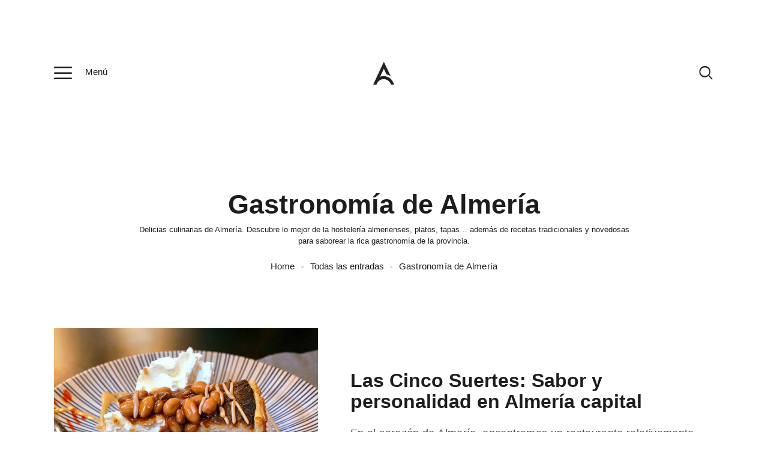

--- FILE ---
content_type: text/html; charset=UTF-8
request_url: https://almeriatrending.com/gastronomia-almeria/page/3/
body_size: 18940
content:
<!DOCTYPE html><html lang="es" class="no-js
scheme_default										"><head><script data-no-optimize="1">var litespeed_docref=sessionStorage.getItem("litespeed_docref");litespeed_docref&&(Object.defineProperty(document,"referrer",{get:function(){return litespeed_docref}}),sessionStorage.removeItem("litespeed_docref"));</script> <meta charset="UTF-8"><meta name="viewport" content="width=device-width, initial-scale=1, maximum-scale=1"><meta name="format-detection" content="telephone=no"><link rel="profile" href="//gmpg.org/xfn/11"><link rel="pingback" href="https://almeriatrending.com/xmlrpc.php"><meta name='robots' content='index, follow, max-image-preview:large, max-snippet:-1, max-video-preview:-1' />
 <script id="google_gtagjs-js-consent-mode-data-layer" type="litespeed/javascript">window.dataLayer=window.dataLayer||[];function gtag(){dataLayer.push(arguments)}
gtag('consent','default',{"ad_personalization":"denied","ad_storage":"denied","ad_user_data":"denied","analytics_storage":"denied","functionality_storage":"denied","security_storage":"denied","personalization_storage":"denied","region":["AT","BE","BG","CH","CY","CZ","DE","DK","EE","ES","FI","FR","GB","GR","HR","HU","IE","IS","IT","LI","LT","LU","LV","MT","NL","NO","PL","PT","RO","SE","SI","SK"],"wait_for_update":500});window._googlesitekitConsentCategoryMap={"statistics":["analytics_storage"],"marketing":["ad_storage","ad_user_data","ad_personalization"],"functional":["functionality_storage","security_storage"],"preferences":["personalization_storage"]};window._googlesitekitConsents={"ad_personalization":"denied","ad_storage":"denied","ad_user_data":"denied","analytics_storage":"denied","functionality_storage":"denied","security_storage":"denied","personalization_storage":"denied","region":["AT","BE","BG","CH","CY","CZ","DE","DK","EE","ES","FI","FR","GB","GR","HR","HU","IE","IS","IT","LI","LT","LU","LV","MT","NL","NO","PL","PT","RO","SE","SI","SK"],"wait_for_update":500}</script> <title>Gastronomía de Almería Archives &#8902; Página 3 de 18 &#8902; Descubre Almería y todo lo bueno que tiene en Almería Trending.</title><link rel="canonical" href="https://almeriatrending.com/gastronomia-almeria/page/3/" /><link rel="prev" href="https://almeriatrending.com/gastronomia-almeria/page/2/" /><link rel="next" href="https://almeriatrending.com/gastronomia-almeria/page/4/" /><meta property="og:locale" content="es_ES" /><meta property="og:type" content="article" /><meta property="og:title" content="Gastronomía de Almería archivos" /><meta property="og:description" content="Delicias culinarias de Almería. Descubre lo mejor de la hostelería almerienses, platos, tapas&#8230; además de recetas tradicionales y novedosas para saborear la rica gastronomía de la provincia." /><meta property="og:url" content="https://almeriatrending.com/gastronomia-almeria/" /><meta property="og:site_name" content="Descubre Almería y todo lo bueno que tiene en Almería Trending." /><meta property="og:image" content="https://almeriatrending.com/wp-content/uploads/2020/09/blog-almeria-trending.jpg" /><meta property="og:image:width" content="1536" /><meta property="og:image:height" content="936" /><meta property="og:image:type" content="image/jpeg" /><meta name="twitter:card" content="summary_large_image" /><meta name="twitter:site" content="@AlmeriaTrending" /> <script type="application/ld+json" class="yoast-schema-graph">{"@context":"https://schema.org","@graph":[{"@type":"CollectionPage","@id":"https://almeriatrending.com/gastronomia-almeria/","url":"https://almeriatrending.com/gastronomia-almeria/page/3/","name":"Gastronomía de Almería Archives &#8902; Página 3 de 18 &#8902; Descubre Almería y todo lo bueno que tiene en Almería Trending.","isPartOf":{"@id":"https://almeriatrending.com/#website"},"primaryImageOfPage":{"@id":"https://almeriatrending.com/gastronomia-almeria/page/3/#primaryimage"},"image":{"@id":"https://almeriatrending.com/gastronomia-almeria/page/3/#primaryimage"},"thumbnailUrl":"https://almeriatrending.com/wp-content/uploads/2024/05/postre-las-cinco-suertes-almeria.jpg","breadcrumb":{"@id":"https://almeriatrending.com/gastronomia-almeria/page/3/#breadcrumb"},"inLanguage":"es"},{"@type":"ImageObject","inLanguage":"es","@id":"https://almeriatrending.com/gastronomia-almeria/page/3/#primaryimage","url":"https://almeriatrending.com/wp-content/uploads/2024/05/postre-las-cinco-suertes-almeria.jpg","contentUrl":"https://almeriatrending.com/wp-content/uploads/2024/05/postre-las-cinco-suertes-almeria.jpg","width":1920,"height":1280,"caption":"Postre Las Cinco Suertes en Almería"},{"@type":"BreadcrumbList","@id":"https://almeriatrending.com/gastronomia-almeria/page/3/#breadcrumb","itemListElement":[{"@type":"ListItem","position":1,"name":"Inicio","item":"https://almeriatrending.com/"},{"@type":"ListItem","position":2,"name":"Gastronomía de Almería"}]},{"@type":"WebSite","@id":"https://almeriatrending.com/#website","url":"https://almeriatrending.com/","name":"Almería Trending","description":"Lo mejor de ❤️ALMERÍA ★ S͇í͇g͇u͇e͇n͇o͇s͇ para más referencias sobre dónde vivir y saborear experiencias únicas.","publisher":{"@id":"https://almeriatrending.com/#organization"},"alternateName":"Lo mejor de Almería","potentialAction":[{"@type":"SearchAction","target":{"@type":"EntryPoint","urlTemplate":"https://almeriatrending.com/?s={search_term_string}"},"query-input":{"@type":"PropertyValueSpecification","valueRequired":true,"valueName":"search_term_string"}}],"inLanguage":"es"},{"@type":"Organization","@id":"https://almeriatrending.com/#organization","name":"Iván Castaño Castaño","alternateName":"AT","url":"https://almeriatrending.com/","logo":{"@type":"ImageObject","inLanguage":"es","@id":"https://almeriatrending.com/#/schema/logo/image/","url":"https://almeriatrending.com/wp-content/uploads/2024/08/favicon.png","contentUrl":"https://almeriatrending.com/wp-content/uploads/2024/08/favicon.png","width":144,"height":144,"caption":"Iván Castaño Castaño"},"image":{"@id":"https://almeriatrending.com/#/schema/logo/image/"},"sameAs":["https://www.facebook.com/almeriatrending","https://x.com/AlmeriaTrending","https://www.instagram.com/almeria_trending/","https://www.linkedin.com/company/10892988/admin/","https://www.pinterest.es/almeriatrending/","https://www.youtube.com/channel/UCJ-1s_DuPjUwjThVmB3rwfQ"],"description":"Somos la comunidad online que pone en valor el ámbito local promocionando lo mejor de Almería, sus rincones, cultura, gastronomía y comercio, conectándolos con el público de forma respetuosa y sostenible.","email":"hola@almeriatrending.com","telephone":"615237794","legalName":"Iván Castaño Castaño","foundingDate":"2014-12-01","vatID":"75257243r","taxID":"75257243r","numberOfEmployees":{"@type":"QuantitativeValue","minValue":"1","maxValue":"10"}}]}</script> <link rel='dns-prefetch' href='//capi-automation.s3.us-east-2.amazonaws.com' /><link rel='dns-prefetch' href='//www.googletagmanager.com' /><link rel='dns-prefetch' href='//fonts.googleapis.com' /><link rel='dns-prefetch' href='//pagead2.googlesyndication.com' /><link rel='dns-prefetch' href='//fundingchoicesmessages.google.com' /><link rel="alternate" type="application/rss+xml" title="Descubre Almería y todo lo bueno que tiene en Almería Trending. &raquo; Feed" href="https://almeriatrending.com/feed/" /><link rel="alternate" type="text/calendar" title="Descubre Almería y todo lo bueno que tiene en Almería Trending. &raquo; iCal Feed" href="https://almeriatrending.com/eventos/?ical=1" /><link rel="alternate" type="application/rss+xml" title="Descubre Almería y todo lo bueno que tiene en Almería Trending. &raquo; Categoría Gastronomía de Almería del feed" href="https://almeriatrending.com/gastronomia-almeria/feed/" /> <script data-no-optimize="1">var brave_popup_data = {}; var bravepop_emailValidation=false; var brave_popup_videos = {};  var brave_popup_formData = {};var brave_popup_adminUser = false; var brave_popup_pageInfo = {"type":"category","pageID":117,"singleType":""};  var bravepop_emailSuggestions={};</script><link rel="alternate" type="application/rss+xml" title="Descubre Almería y todo lo bueno que tiene en Almería Trending. &raquo; Historias Feed" href="https://almeriatrending.com/web-stories/feed/"><style>1{content-visibility:auto;contain-intrinsic-size:1px 1000px;}</style><link data-optimized="2" rel="stylesheet" href="https://almeriatrending.com/wp-content/litespeed/css/d2adfa586afdcc34b2fee6d54a14681b.css?ver=ee1a3" /> <script type="litespeed/javascript" data-src="https://almeriatrending.com/wp-includes/js/jquery/jquery.min.js" id="jquery-core-js"></script> 
 <script type="litespeed/javascript" data-src="https://www.googletagmanager.com/gtag/js?id=G-DVT5Y3CCBT" id="google_gtagjs-js"></script> <script id="google_gtagjs-js-after" type="litespeed/javascript">window.dataLayer=window.dataLayer||[];function gtag(){dataLayer.push(arguments)}
gtag("set","linker",{"domains":["almeriatrending.com"]});gtag("js",new Date());gtag("set","developer_id.dZTNiMT",!0);gtag("config","G-DVT5Y3CCBT")</script> <meta name="generator" content="Site Kit by Google 1.168.0" /><meta name="et-api-version" content="v1"><meta name="et-api-origin" content="https://almeriatrending.com"><link rel="https://theeventscalendar.com/" href="https://almeriatrending.com/wp-json/tribe/tickets/v1/" /><meta name="tec-api-version" content="v1"><meta name="tec-api-origin" content="https://almeriatrending.com"><link rel="alternate" href="https://almeriatrending.com/wp-json/tribe/events/v1/" /><meta name="google-site-verification" content="yTrF4ozBVk8AXtHXaIrkGpyjYUsqwO_8AcO4tmREyNo" />
<noscript><style>.woocommerce-product-gallery{ opacity: 1 !important; }</style></noscript><meta name="google-adsense-platform-account" content="ca-host-pub-2644536267352236"><meta name="google-adsense-platform-domain" content="sitekit.withgoogle.com"> <script data-service="facebook" data-category="marketing" type="text/plain">!function(f,b,e,v,n,t,s){if(f.fbq)return;n=f.fbq=function(){n.callMethod?
n.callMethod.apply(n,arguments):n.queue.push(arguments)};if(!f._fbq)f._fbq=n;
n.push=n;n.loaded=!0;n.version='2.0';n.queue=[];t=b.createElement(e);t.async=!0;
t.src=v;s=b.getElementsByTagName(e)[0];s.parentNode.insertBefore(t,s)}(window,
document,'script','https://connect.facebook.net/en_US/fbevents.js');</script>  <script data-service="facebook" data-category="marketing" type="text/plain">var url = window.location.origin + '?ob=open-bridge';
            fbq('set', 'openbridge', '292639585086366', url);
fbq('init', '292639585086366', {}, {
    "agent": "wordpress-6.9-4.1.5"
})</script><script data-service="facebook" data-category="marketing" type="text/plain">fbq('track', 'PageView', []);</script> <meta name="onesignal" content="wordpress-plugin"/> <script data-service="facebook" data-category="marketing"  type="text/plain">!function(f,b,e,v,n,t,s){if(f.fbq)return;n=f.fbq=function(){n.callMethod?
					n.callMethod.apply(n,arguments):n.queue.push(arguments)};if(!f._fbq)f._fbq=n;
					n.push=n;n.loaded=!0;n.version='2.0';n.queue=[];t=b.createElement(e);t.async=!0;
					t.src=v;s=b.getElementsByTagName(e)[0];s.parentNode.insertBefore(t,s)}(window,
					document,'script','https://connect.facebook.net/en_US/fbevents.js');</script>  <script data-service="facebook" data-category="marketing"  type="text/plain">fbq('init', '292639585086366', {}, {
    "agent": "woocommerce_2-10.4.3-3.5.15"
});

				document.addEventListener( 'DOMContentLoaded', function() {
					// Insert placeholder for events injected when a product is added to the cart through AJAX.
					document.body.insertAdjacentHTML( 'beforeend', '<div class=\"wc-facebook-pixel-event-placeholder\"></div>' );
				}, false );</script> 
 <script type="litespeed/javascript" data-src="https://pagead2.googlesyndication.com/pagead/js/adsbygoogle.js?client=ca-pub-7757344147159561&amp;host=ca-host-pub-2644536267352236" crossorigin="anonymous"></script> <link rel="icon" href="https://almeriatrending.com/wp-content/uploads/2024/08/cropped-favicon-32x32.png" sizes="32x32" /><link rel="icon" href="https://almeriatrending.com/wp-content/uploads/2024/08/cropped-favicon-192x192.png" sizes="192x192" /><link rel="apple-touch-icon" href="https://almeriatrending.com/wp-content/uploads/2024/08/cropped-favicon-180x180.png" /><meta name="msapplication-TileImage" content="https://almeriatrending.com/wp-content/uploads/2024/08/cropped-favicon-270x270.png" /></head><body data-cmplz=1 class="archive paged category category-gastronomia-almeria category-117 wp-custom-logo paged-3 category-paged-3 wp-theme-gutentype wp-child-theme-gutentype-child theme-gutentype ua_chrome woocommerce-no-js tribe-no-js tec-no-tickets-on-recurring tec-no-rsvp-on-recurring body_tag scheme_default blog_mode_blog body_style_wide  is_stream blog_style_simple sidebar_hide expand_content trx_addons_present header_type_plain header_style_header-custom-2139 header_position_default menu_style_top no_layout tribe-theme-gutentype"><noscript><div class="cmplz-placeholder-parent"><img class="cmplz-placeholder-element cmplz-image" data-category="marketing" data-service="general" data-src-cmplz="https://www.facebook.com/tr?id=292639585086366&amp;ev=PageView&amp;noscript=1" height="1" width="1" style="display:none" alt="fbpx"
src="https://almeriatrending.com/wp-content/plugins/complianz-gdpr-premium/assets/images/placeholders/default-minimal.jpg"  /></div>
</noscript><div class="body_wrap"><div id="container" class="page_wrap "><header class="top_panel top_panel_plain
without_bg_image"><div class="top_panel_navi sc_layouts_row sc_layouts_row_type_compact sc_layouts_row_fixed_always
sc_layouts_row_fixed
"><div class="content_wrap"><div class="columns_wrap columns_fluid"><div class="sc_layouts_column sc_layouts_column_align_left sc_layouts_column_icons_position_left sc_layouts_column_fluid column-1_3"><div class="sc_layouts_item"><div class="sc_layouts_iconed_text sc_layouts_menu_mobile_button">
<a class="sc_layouts_item_link sc_layouts_iconed_text_link" href="#">
<span class="sc_layouts_item_icon sc_layouts_iconed_text_icon icon-menu-1"><span>Menú</span></span>
</a></div></div></div><div class="sc_layouts_column sc_layouts_column_align_center sc_layouts_column_icons_position_center sc_layouts_column_fluid column-1_3"><div class="sc_layouts_item">
<a class="sc_layouts_logo" href="https://almeriatrending.com/">
<img data-lazyloaded="1" src="[data-uri]" data-src="//almeriatrending.com/wp-content/uploads/2020/08/almeria-trending.svg" alt="">	</a></div></div><div class="sc_layouts_column sc_layouts_column_align_right sc_layouts_column_icons_position_left sc_layouts_column_fluid column-1_3"><div class="sc_layouts_item socials_wrap_item"></div><div class="sc_layouts_item last"><div class="search_wrap search_style_fullscreen header_search"><div class="search_form_wrap"><form role="search" method="get" class="search_form" action="https://almeriatrending.com/">
<input type="text" class="search_field" placeholder="Escribe para buscar" value="" name="s">
<button type="submit" class="search_submit trx_addons_icon-search"></button>
<a class="search_close icon-close"></a></form></div></div></div></div></div></div></div><div class="top_panel_title sc_layouts_row sc_layouts_row_type_normal"><div class="content_wrap"><div class="sc_layouts_column sc_layouts_column_align_center"><div class="sc_layouts_item"><div class="sc_layouts_title sc_align_center"><div class="sc_layouts_title_title"><h1 itemprop="headline" class="sc_layouts_title_caption">
Gastronomía de Almería</h1><div class="sc_layouts_title_description"><p>Delicias culinarias de Almería. Descubre lo mejor de la hostelería almerienses, platos, tapas&#8230; además de recetas tradicionales y novedosas para saborear la rica gastronomía de la provincia.</p></div></div><div class="sc_layouts_title_breadcrumbs"><div class="breadcrumbs"><a class="breadcrumbs_item home" href="https://almeriatrending.com/">Home</a><span class="breadcrumbs_delimiter"></span><a href="https://almeriatrending.com/blog-de-almeria/">Todas las entradas</a><span class="breadcrumbs_delimiter"></span><span class="breadcrumbs_item current">Gastronomía de Almería</span></div></div></div></div></div></div></div></header><div class="menu_mobile_overlay"></div><div class="menu_mobile menu_mobile_fullscreen"><div class="menu_mobile_inner">
<a class="menu_mobile_close icon-cancel"></a>
<a class="sc_layouts_logo" href="https://almeriatrending.com/">
<img data-lazyloaded="1" src="[data-uri]" data-src="//almeriatrending.com/wp-content/uploads/2020/08/almeria-trending.svg" alt="">	</a><nav itemscope itemtype="//schema.org/SiteNavigationElement" class="menu_mobile_nav_area"><ul id="menu_mobile" class=" menu_mobile_nav"><li id="menu_mobile-item-35341" class="menu-item menu-item-type-post_type menu-item-object-page menu-item-35341"><a href="https://almeriatrending.com/que-ver-en-almeria/"><span>¿Qué ver en Almería?</span></a></li><li id="menu_mobile-item-35367" class="menu-item menu-item-type-post_type menu-item-object-page menu-item-35367"><a href="https://almeriatrending.com/experiencias-culturales-almeria/"><span>Experiencias culturales</span></a></li><li id="menu_mobile-item-35366" class="menu-item menu-item-type-post_type menu-item-object-page menu-item-35366"><a href="https://almeriatrending.com/experiencias-de-ocio-en-almeria/"><span>Experiencias de ocio</span></a></li><li id="menu_mobile-item-35368" class="menu-item menu-item-type-post_type menu-item-object-page menu-item-35368"><a href="https://almeriatrending.com/experiencias-gastronomicas-almeria/"><span>Experiencias gastronómicas</span></a></li><li id="menu_mobile-item-38618" class="menu-item menu-item-type-post_type menu-item-object-page menu-item-38618"><a href="https://almeriatrending.com/club-de-premios/"><span>Club de Premios</span></a></li><li id="menu_mobile-item-41758" class="menu-item menu-item-type-post_type menu-item-object-page menu-item-41758"><a href="https://almeriatrending.com/cafe-almeria-trending/"><span>☕️  ¿Un Café?</span></a></li></ul></nav></div></div><div class="page_content_wrap
"><div class="content_wrap"><div class="content"><div class="posts_container"><article id="post-43797"
class="post_item post_layout_simple post_format_standard post-43797 post type-post status-publish format-standard has-post-thumbnail hentry category-donde-comer-o-cenar category-donde-tapear category-gastronomia-almeria tag-bares tag-gastronomia-2 tag-restaurantes"		><div class="post_featured with_thumb hover_simple post_featured_bg gutentype_inline_698913545"><div class="mask"></div>
<a href="https://almeriatrending.com/las-cinco-suertes-sabor-y-personalidad-en-almeria-capital/"  aria-hidden="true" class="icons"></a></div><div class="wrap_simple"><div class="post_header entry-header"><h2 class="post_title entry-title"><a href="https://almeriatrending.com/las-cinco-suertes-sabor-y-personalidad-en-almeria-capital/" rel="bookmark">Las Cinco Suertes: Sabor y personalidad en Almería capital</a></h2></div><div class="post_content entry-content"><div class="post_content_inner"><p>En el corazón de Almería, encontramos un restaurante relativamente nuevo que ha llamado nuestra atención: Las Cinco Suertes.</p></div>
<a class="simple-more-link" href="https://almeriatrending.com/las-cinco-suertes-sabor-y-personalidad-en-almeria-capital/">Ver publicación</a></div></div></article><article id="post-43673"
class="post_item post_layout_simple post_format_standard post-43673 post type-post status-publish format-standard has-post-thumbnail hentry category-donde-comer-o-cenar category-gastronomia-almeria tag-gastronomia-2 tag-restaurantes"		><div class="post_featured with_thumb hover_simple post_featured_bg gutentype_inline_866580455"><div class="mask"></div>
<a href="https://almeriatrending.com/estraperlo-una-experiencia-gastronomica-clandestina-en-almeria/"  aria-hidden="true" class="icons"></a></div><div class="wrap_simple"><div class="post_header entry-header"><h2 class="post_title entry-title"><a href="https://almeriatrending.com/estraperlo-una-experiencia-gastronomica-clandestina-en-almeria/" rel="bookmark">Estraperlo: Una experiencia gastronómica clandestina en Almería.</a></h2></div><div class="post_content entry-content"><div class="post_content_inner"><p>Estraperlo, un restaurante clandestino en Almería. Descubre nuestra experiencia completa con sus luces y sombras.</p></div>
<a class="simple-more-link" href="https://almeriatrending.com/estraperlo-una-experiencia-gastronomica-clandestina-en-almeria/">Ver publicación</a></div></div></article><article id="post-43648"
class="post_item post_layout_simple post_format_standard post-43648 post type-post status-publish format-standard has-post-thumbnail hentry category-donde-comer-o-cenar category-gastronomia-almeria"		><div class="post_featured with_thumb hover_simple post_featured_bg gutentype_inline_244451123"><div class="mask"></div>
<a href="https://almeriatrending.com/kamado-asian-food-asi-fue-nuestra-experiencia/"  aria-hidden="true" class="icons"></a></div><div class="wrap_simple"><div class="post_header entry-header"><h2 class="post_title entry-title"><a href="https://almeriatrending.com/kamado-asian-food-asi-fue-nuestra-experiencia/" rel="bookmark">KAMADO Asian Food: Así fue nuestra experiencia.</a></h2></div><div class="post_content entry-content"><div class="post_content_inner"><p>KAMADO Asian Food, un restaurante de comida asiática en el centro de Almería. Descubre nuestra experiencia completa, con sus luces y sombras.</p></div>
<a class="simple-more-link" href="https://almeriatrending.com/kamado-asian-food-asi-fue-nuestra-experiencia/">Ver publicación</a></div></div></article><article id="post-43376"
class="post_item post_layout_simple post_format_standard post-43376 post type-post status-publish format-standard has-post-thumbnail hentry category-donde-comer-o-cenar category-gastronomia-almeria tag-gastronomia tag-restaurantes"		><div class="post_featured with_thumb hover_simple post_featured_bg gutentype_inline_8484042"><div class="mask"></div>
<a href="https://almeriatrending.com/el-tragaluz-restaurante/"  aria-hidden="true" class="icons"></a></div><div class="wrap_simple"><div class="post_header entry-header"><h2 class="post_title entry-title"><a href="https://almeriatrending.com/el-tragaluz-restaurante/" rel="bookmark">Descubriendo «El Tragaluz» en El Pozo de los Frailes</a></h2></div><div class="post_content entry-content"><div class="post_content_inner"><p>&#8216;El Tragaluz&#8217;, un restaurante encantador en El Pozo de los Frailes, donde la gastronomía y las vistas se fusionan en una experiencia única.</p></div>
<a class="simple-more-link" href="https://almeriatrending.com/el-tragaluz-restaurante/">Ver publicación</a></div></div></article><article id="post-43214"
class="post_item post_layout_simple post_format_standard post-43214 post type-post status-publish format-standard has-post-thumbnail hentry category-gastronomia-almeria tag-bebida tag-combinado"		><div class="post_featured with_thumb hover_simple post_featured_bg gutentype_inline_105513378"><div class="mask"></div>
<a href="https://almeriatrending.com/este-es-el-autentico-americano-de-almeria/"  aria-hidden="true" class="icons"></a></div><div class="wrap_simple"><div class="post_header entry-header"><h2 class="post_title entry-title"><a href="https://almeriatrending.com/este-es-el-autentico-americano-de-almeria/" rel="bookmark">Este es el auténtico Americano de Almería</a></h2></div><div class="post_content entry-content"><div class="post_content_inner"><p>El Americano de Almería es una curiosa bebida caliente de color rosa coronada con piel de limón y canela. ¿Quieres saber más? Sigue leyendo.</p></div>
<a class="simple-more-link" href="https://almeriatrending.com/este-es-el-autentico-americano-de-almeria/">Ver publicación</a></div></div></article><article id="post-4924"
class="post_item post_layout_simple post_format_standard post-4924 post type-post status-publish format-standard has-post-thumbnail hentry category-donde-comer-o-cenar category-gastronomia-almeria tag-almeria-2 tag-arroz tag-gastronomia-2 tag-restaurantes"		><div class="post_featured with_thumb hover_simple post_featured_bg gutentype_inline_102916241"><div class="mask"></div>
<a href="https://almeriatrending.com/recomendaciones-para-disfrutar-de-un-buen-arroz-en-almeria/"  aria-hidden="true" class="icons"></a></div><div class="wrap_simple"><div class="post_header entry-header"><h2 class="post_title entry-title"><a href="https://almeriatrending.com/recomendaciones-para-disfrutar-de-un-buen-arroz-en-almeria/" rel="bookmark">Recomendaciones para disfrutar de un buen Arroz en Almería</a></h2></div><div class="post_content entry-content"><div class="post_content_inner"><p>Sabemos que no son pocos los restaurantes que sirven arroz en nuestra provincia, aquí os recomendamos cinco en concreto según sea vuestro gusto y apetito.</p></div>
<a class="simple-more-link" href="https://almeriatrending.com/recomendaciones-para-disfrutar-de-un-buen-arroz-en-almeria/">Ver publicación</a></div></div></article><article id="post-42641"
class="post_item post_layout_simple post_format_standard post-42641 post type-post status-publish format-standard has-post-thumbnail hentry category-donde-tapear category-gastronomia-almeria tag-almeria-2 tag-bares"		><div class="post_featured with_thumb hover_simple post_featured_bg gutentype_inline_361635352"><div class="mask"></div>
<a href="https://almeriatrending.com/bares-a-los-que-debes-ir-si-es-tu-primera-vez-en-almeria/"  aria-hidden="true" class="icons"></a></div><div class="wrap_simple"><div class="post_header entry-header"><h2 class="post_title entry-title"><a href="https://almeriatrending.com/bares-a-los-que-debes-ir-si-es-tu-primera-vez-en-almeria/" rel="bookmark">Bares a los que debes ir si es tu primera vez en Almería</a></h2></div><div class="post_content entry-content"><div class="post_content_inner"><p>En este artículo, te guiaremos a través de una selección de los bares que no puedes dejar de visitar si es tu primera vez en Almería.</p></div>
<a class="simple-more-link" href="https://almeriatrending.com/bares-a-los-que-debes-ir-si-es-tu-primera-vez-en-almeria/">Ver publicación</a></div></div></article><article id="post-42263"
class="post_item post_layout_simple post_format_standard post-42263 post type-post status-publish format-standard has-post-thumbnail hentry category-gastronomia-almeria tag-almeria-2 tag-gastronomia-2"		><div class="post_featured with_thumb hover_simple post_featured_bg gutentype_inline_615277242"><div class="mask"></div>
<a href="https://almeriatrending.com/descubre-los-5-mejores-restaurantes-de-almeria-segun-tripadvisor/"  aria-hidden="true" class="icons"></a></div><div class="wrap_simple"><div class="post_header entry-header"><h2 class="post_title entry-title"><a href="https://almeriatrending.com/descubre-los-5-mejores-restaurantes-de-almeria-segun-tripadvisor/" rel="bookmark">Descubre los 5 mejores restaurantes de Almería según TripAdvisor</a></h2></div><div class="post_content entry-content"><div class="post_content_inner"><p>¿Quieres saber cuáles son los mejores restaurantes de Almería según los usuarios de TripAdvisor? ¡Echa un vistazo a nuestro ranking!</p></div>
<a class="simple-more-link" href="https://almeriatrending.com/descubre-los-5-mejores-restaurantes-de-almeria-segun-tripadvisor/">Ver publicación</a></div></div></article></div><nav class="navigation pagination" aria-label="Paginación de entradas"><h2 class="screen-reader-text">Paginación de entradas</h2><div class="nav-links"><a class="prev page-numbers" href="https://almeriatrending.com/gastronomia-almeria/page/2/">&lt;</a>
<a aria-label="Página 1" class="page-numbers" href="https://almeriatrending.com/gastronomia-almeria/"><span class="meta-nav screen-reader-text">Página </span>1</a>
<a aria-label="Página 2" class="page-numbers" href="https://almeriatrending.com/gastronomia-almeria/page/2/"><span class="meta-nav screen-reader-text">Página </span>2</a>
<span aria-label="Página 3" aria-current="page" class="page-numbers current"><span class="meta-nav screen-reader-text">Página </span>3</span>
<a aria-label="Página 4" class="page-numbers" href="https://almeriatrending.com/gastronomia-almeria/page/4/"><span class="meta-nav screen-reader-text">Página </span>4</a>
<a aria-label="Página 5" class="page-numbers" href="https://almeriatrending.com/gastronomia-almeria/page/5/"><span class="meta-nav screen-reader-text">Página </span>5</a>
<span class="page-numbers dots">&hellip;</span>
<a aria-label="Página 18" class="page-numbers" href="https://almeriatrending.com/gastronomia-almeria/page/18/"><span class="meta-nav screen-reader-text">Página </span>18</a>
<a class="next page-numbers" href="https://almeriatrending.com/gastronomia-almeria/page/4/">&gt;</a></div></nav><div class="widgets_below_content widgets_below_content_wrap widget_area"><div class="widgets_below_content_inner widgets_below_content_inner widget_area_inner"><div class="columns_wrap"><aside id="categories-3" class="column-1_1 widget widget_categories"><h5 class="widget_title">Categorías</h5><form action="https://almeriatrending.com" method="get"><label class="screen-reader-text" for="cat">Categorías</label><select  name='cat' id='cat' class='postform'><option value='-1'>Elegir la categoría</option><option class="level-0" value="123">¿Qué hacer en Almería?</option><option class="level-1" value="2060">&nbsp;&nbsp;&nbsp;Con mascotas</option><option class="level-1" value="719">&nbsp;&nbsp;&nbsp;Con niños</option><option class="level-1" value="305">&nbsp;&nbsp;&nbsp;Cultura</option><option class="level-1" value="2088">&nbsp;&nbsp;&nbsp;Dónde alojarse</option><option class="level-1" value="2703">&nbsp;&nbsp;&nbsp;Dónde comer o cenar</option><option class="level-1" value="2702">&nbsp;&nbsp;&nbsp;Dónde tapear</option><option class="level-1" value="2709">&nbsp;&nbsp;&nbsp;Experiencias</option><option class="level-1" value="385">&nbsp;&nbsp;&nbsp;Feria y fiestas</option><option class="level-1" value="276">&nbsp;&nbsp;&nbsp;Ocio</option><option class="level-1" value="2710">&nbsp;&nbsp;&nbsp;Turismo activo</option><option class="level-0" value="255">¿Qué ver en Almería?</option><option class="level-1" value="423">&nbsp;&nbsp;&nbsp;Entornos</option><option class="level-1" value="1997">&nbsp;&nbsp;&nbsp;Monumentos</option><option class="level-1" value="1983">&nbsp;&nbsp;&nbsp;Museos</option><option class="level-1" value="431">&nbsp;&nbsp;&nbsp;Playas y Calas</option><option class="level-1" value="264">&nbsp;&nbsp;&nbsp;Pueblos</option><option class="level-0" value="207">Curiosidades de Almería</option><option class="level-1" value="168">&nbsp;&nbsp;&nbsp;Almerienses</option><option class="level-1" value="1840">&nbsp;&nbsp;&nbsp;Productos de la zona</option><option class="level-1" value="1239">&nbsp;&nbsp;&nbsp;Tradiciones</option><option class="level-0" value="117" selected="selected">Gastronomía de Almería</option><option class="level-0" value="2699">Lo mejor de Almería</option><option class="level-0" value="210">Noticias de Almería</option><option class="level-0" value="1927">Profesionales de Almería</option><option class="level-1" value="4186">&nbsp;&nbsp;&nbsp;Comercios</option><option class="level-1" value="4187">&nbsp;&nbsp;&nbsp;Empresas</option><option class="level-1" value="4188">&nbsp;&nbsp;&nbsp;Marcas</option><option class="level-0" value="4238">Publirreportaje</option>
</select></form></aside></div></div></div></div></div></div><footer class="footer_wrap footer_default modern_style
scheme_default				"><div class="footer_widgets_wrap widget_area sc_layouts_row sc_layouts_row_type_normal"><div class="footer_widgets_inner widget_area_inner"><div class="content_wrap"><div class="columns_wrap"><aside id="trx_addons_widget_contacts-2" class="column-1_3 widget widget_contacts"><h5 class="widget_title">Almería Trending</h5><div class="contacts_wrap"><div class="contacts_description"><p>Lo mejor de ❤️ ALMERÍA ★ Contado a nuestra manera: con independencia y sin postureo. S͇í͇g͇u͇e͇n͇o͇s͇, no nos hará ricos pero sí felices.</p></div></div></aside><aside id="nav_menu-2" class="column-1_3 widget widget_nav_menu"><h5 class="widget_title">Bichea</h5><div class="menu-footer-menu-container"><ul id="menu-footer-menu" class="menu"><li id="menu-item-3105" class="menu-item menu-item-type-post_type menu-item-object-page current_page_parent menu-item-3105"><a href="https://almeriatrending.com/blog-de-almeria/">Blog</a></li><li id="menu-item-37792" class="menu-item menu-item-type-post_type menu-item-object-page menu-item-37792"><a href="https://almeriatrending.com/nuestra-seleccion/">Tienda</a></li><li id="menu-item-319" class="menu-item menu-item-type-post_type menu-item-object-page menu-item-319"><a href="https://almeriatrending.com/equipo-almeria-trending/">Equipo</a></li><li id="menu-item-3092" class="menu-item menu-item-type-post_type menu-item-object-page menu-item-3092"><a href="https://almeriatrending.com/ambassadors-almeria-trending/">Ambassadors</a></li><li id="menu-item-38916" class="menu-item menu-item-type-post_type menu-item-object-page menu-item-38916"><a href="https://almeriatrending.com/cuenta-asociado/">Asociados</a></li><li id="menu-item-38917" class="menu-item menu-item-type-post_type menu-item-object-page menu-item-38917"><a href="https://almeriatrending.com/planes-promocionales/">Publicidad</a></li><li id="menu-item-320" class="menu-item menu-item-type-post_type menu-item-object-page menu-item-320"><a href="https://almeriatrending.com/contact/">Contacto</a></li><li id="menu-item-338" class="menu-item menu-item-type-post_type menu-item-object-page menu-item-privacy-policy menu-item-338"><a rel="privacy-policy" href="https://almeriatrending.com/privacy-policy/">El rollo legal</a></li><li id="menu-item-37791" class="menu-item menu-item-type-post_type menu-item-object-page menu-item-37791"><a href="https://almeriatrending.com/condiciones-de-venta/">Condiciones</a></li><li id="menu-item-3090" class="menu-item menu-item-type-post_type menu-item-object-page menu-item-3090"><a href="https://almeriatrending.com/aviso-legal/">Aviso legal</a></li><li id="menu-item-3091" class="menu-item menu-item-type-post_type menu-item-object-page menu-item-3091"><a href="https://almeriatrending.com/politica-de-cookies/">Cookies</a></li><li id="menu-item-41757" class="menu-item menu-item-type-post_type menu-item-object-page menu-item-41757"><a href="https://almeriatrending.com/cafe-almeria-trending/">☕️ ¿Un Café?</a></li></ul></div></aside><aside id="custom_html-7" class="column-1_3 widget_text widget widget_custom_html"><h5 class="widget_title">Síguenos</h5><div class="textwidget custom-html-widget"><aside id="trx_addons_widget_socials-4" class="column-1_3 widget widget_socials"><div class="socials_wrap"><a target="_blank" href="https://www.facebook.com/almeriatrending" class="social_item social_item_style_icons sc_icon_type_icons social_item_type_icons" rel="nofollow"><span class="social_icon social_icon_facebook"><span class="icon-facebook"></span></span></a><a target="_blank" href="https://twitter.com/AlmeriaTrending" class="social_item social_item_style_icons sc_icon_type_icons social_item_type_icons" rel="nofollow"><span class="social_icon social_icon_twitter"><span class="icon-twitter"></span></span></a><a target="_blank" href="https://www.instagram.com/almeria_trending/" class="social_item social_item_style_icons sc_icon_type_icons social_item_type_icons" rel="nofollow"><span class="social_icon social_icon_instagram"><span class="icon-instagram"></span></span></a><a target="_blank" href="https://www.pinterest.es/almeriatrending/" class="social_item social_item_style_icons sc_icon_type_icons social_item_type_icons" rel="nofollow"><span class="social_icon social_icon_pinterest-circled"><span class="icon-pinterest-circled"></span></span></a></div></aside><div class="trustpilot-widget" data-locale="es-ES" data-template-id="5419b6a8b0d04a076446a9ad" data-businessunit-id="5d8381a0d0135a00017712c1" data-style-height="24px" data-style-width="100%" data-theme="light" data-min-review-count="10">
<a href="https://es.trustpilot.com/review/almeriatrending.com" target="_blank" rel="noopener">Trustpilot</a></div></div></aside><aside id="custom_html-5" class="column-1_3 widget_text widget widget_custom_html"><div class="textwidget custom-html-widget"><img data-lazyloaded="1" src="[data-uri]" width="270" height="200" data-src="https://almeriatrending.com/wp-content/uploads/2021/01/pago-seguros.svg" class="image wp-image-37750  attachment-medium size-medium" alt="Pago seguro" loading="lazy" style="max-width: 100%; height: auto;" title="Pago seguro" data-srcset="https://almeriatrending.com/wp-content/uploads/2021/01/pago-seguros.svg 150w, https://almeriatrending.com/wp-content/uploads/2021/01/pago-seguros.svg 300w, https://almeriatrending.com/wp-content/uploads/2021/01/pago-seguros.svg 1024w" data-sizes="(max-width: 270px) 100vw, 270px"></div></aside></div></div></div></div><div class="footer_copyright_wrap"><div class="footer_copyright_inner"><div class="content_wrap"><div class="copyright_text">
<a href="https://almeriatrending.com" target="_blank">Almería Trending</a> © 2026. All rights reserved.<br /></div></div></div></div></footer></div></div> <script type="speculationrules">{"prefetch":[{"source":"document","where":{"and":[{"href_matches":"/*"},{"not":{"href_matches":["/wp-*.php","/wp-admin/*","/wp-content/uploads/*","/wp-content/*","/wp-content/plugins/*","/wp-content/themes/gutentype-child/*","/wp-content/themes/gutentype/*","/*\\?(.+)"]}},{"not":{"selector_matches":"a[rel~=\"nofollow\"]"}},{"not":{"selector_matches":".no-prefetch, .no-prefetch a"}}]},"eagerness":"conservative"}]}</script> <div id="cmplz-cookiebanner-container"><div class="cmplz-cookiebanner cmplz-hidden banner-1 bottom-right-view-preferences optin cmplz-center cmplz-categories-type-view-preferences" aria-modal="true" data-nosnippet="true" role="dialog" aria-live="polite" aria-labelledby="cmplz-header-1-optin" aria-describedby="cmplz-message-1-optin"><div class="cmplz-header"><div class="cmplz-logo"></div><div class="cmplz-title" id="cmplz-header-1-optin">Nuestras cookies son bajas en calorías</div><div class="cmplz-close" tabindex="0" role="button" aria-label="Cerrar diálogo">
<svg aria-hidden="true" focusable="false" data-prefix="fas" data-icon="times" class="svg-inline--fa fa-times fa-w-11" role="img" xmlns="http://www.w3.org/2000/svg" viewBox="0 0 352 512"><path fill="currentColor" d="M242.72 256l100.07-100.07c12.28-12.28 12.28-32.19 0-44.48l-22.24-22.24c-12.28-12.28-32.19-12.28-44.48 0L176 189.28 75.93 89.21c-12.28-12.28-32.19-12.28-44.48 0L9.21 111.45c-12.28 12.28-12.28 32.19 0 44.48L109.28 256 9.21 356.07c-12.28 12.28-12.28 32.19 0 44.48l22.24 22.24c12.28 12.28 32.2 12.28 44.48 0L176 322.72l100.07 100.07c12.28 12.28 32.2 12.28 44.48 0l22.24-22.24c12.28-12.28 12.28-32.19 0-44.48L242.72 256z"></path></svg></div></div><div class="cmplz-divider cmplz-divider-header"></div><div class="cmplz-body"><div class="cmplz-message" id="cmplz-message-1-optin"><p>Para ofrecer las mejores experiencias, nosotros y nuestros socios utilizamos tecnologías como cookies para almacenar y/o acceder a la información del dispositivo. La aceptación de estas tecnologías nos permitirá a nosotros y a nuestros socios procesar datos personales como el comportamiento de navegación o identificaciones únicas (IDs) en este sitio y mostrar anuncios (no-) personalizados. No consentir o retirar el consentimiento, puede afectar negativamente a ciertas características y funciones.</p><p>Haz clic a continuación para aceptar lo anterior o realizar elecciones más detalladas.&nbsp;Tus elecciones se aplicarán solo en este sitio.&nbsp;Puedes cambiar tus ajustes en cualquier momento, incluso retirar tu consentimiento, utilizando los botones de la Política de cookies o haciendo clic en el icono de Privacidad situado en la parte inferior de la pantalla.</p></div><div class="cmplz-categories">
<details class="cmplz-category cmplz-functional" >
<summary>
<span class="cmplz-category-header">
<span class="cmplz-category-title">Funcional</span>
<span class='cmplz-always-active'>
<span class="cmplz-banner-checkbox">
<input type="checkbox"
id="cmplz-functional-optin"
data-category="cmplz_functional"
class="cmplz-consent-checkbox cmplz-functional"
size="40"
value="1"/>
<label class="cmplz-label" for="cmplz-functional-optin" tabindex="0"><span class="screen-reader-text">Funcional</span></label>
</span>
Siempre activo							</span>
<span class="cmplz-icon cmplz-open">
<svg xmlns="http://www.w3.org/2000/svg" viewBox="0 0 448 512"  height="18" ><path d="M224 416c-8.188 0-16.38-3.125-22.62-9.375l-192-192c-12.5-12.5-12.5-32.75 0-45.25s32.75-12.5 45.25 0L224 338.8l169.4-169.4c12.5-12.5 32.75-12.5 45.25 0s12.5 32.75 0 45.25l-192 192C240.4 412.9 232.2 416 224 416z"/></svg>
</span>
</span>
</summary><div class="cmplz-description">
<span class="cmplz-description-functional">El almacenamiento o acceso técnico es estrictamente necesario para el propósito legítimo de permitir el uso de un servicio específico explícitamente solicitado por el abonado o usuario, o con el único propósito de llevar a cabo la transmisión de una comunicación a través de una red de comunicaciones electrónicas.</span></div>
</details><details class="cmplz-category cmplz-preferences" >
<summary>
<span class="cmplz-category-header">
<span class="cmplz-category-title">Preferencias</span>
<span class="cmplz-banner-checkbox">
<input type="checkbox"
id="cmplz-preferences-optin"
data-category="cmplz_preferences"
class="cmplz-consent-checkbox cmplz-preferences"
size="40"
value="1"/>
<label class="cmplz-label" for="cmplz-preferences-optin" tabindex="0"><span class="screen-reader-text">Preferencias</span></label>
</span>
<span class="cmplz-icon cmplz-open">
<svg xmlns="http://www.w3.org/2000/svg" viewBox="0 0 448 512"  height="18" ><path d="M224 416c-8.188 0-16.38-3.125-22.62-9.375l-192-192c-12.5-12.5-12.5-32.75 0-45.25s32.75-12.5 45.25 0L224 338.8l169.4-169.4c12.5-12.5 32.75-12.5 45.25 0s12.5 32.75 0 45.25l-192 192C240.4 412.9 232.2 416 224 416z"/></svg>
</span>
</span>
</summary><div class="cmplz-description">
<span class="cmplz-description-preferences">El almacenamiento o acceso técnico es necesario para la finalidad legítima de almacenar preferencias no solicitadas por el abonado o usuario.</span></div>
</details><details class="cmplz-category cmplz-statistics" >
<summary>
<span class="cmplz-category-header">
<span class="cmplz-category-title">Estadísticas</span>
<span class="cmplz-banner-checkbox">
<input type="checkbox"
id="cmplz-statistics-optin"
data-category="cmplz_statistics"
class="cmplz-consent-checkbox cmplz-statistics"
size="40"
value="1"/>
<label class="cmplz-label" for="cmplz-statistics-optin" tabindex="0"><span class="screen-reader-text">Estadísticas</span></label>
</span>
<span class="cmplz-icon cmplz-open">
<svg xmlns="http://www.w3.org/2000/svg" viewBox="0 0 448 512"  height="18" ><path d="M224 416c-8.188 0-16.38-3.125-22.62-9.375l-192-192c-12.5-12.5-12.5-32.75 0-45.25s32.75-12.5 45.25 0L224 338.8l169.4-169.4c12.5-12.5 32.75-12.5 45.25 0s12.5 32.75 0 45.25l-192 192C240.4 412.9 232.2 416 224 416z"/></svg>
</span>
</span>
</summary><div class="cmplz-description">
<span class="cmplz-description-statistics">El almacenamiento o acceso técnico que es utilizado exclusivamente con fines estadísticos.</span>
<span class="cmplz-description-statistics-anonymous">El almacenamiento o acceso técnico que se utiliza exclusivamente con fines estadísticos anónimos. Sin un requerimiento, el cumplimiento voluntario por parte de tu proveedor de servicios de Internet, o los registros adicionales de un tercero, la información almacenada o recuperada sólo para este propósito no se puede utilizar para identificarte.</span></div>
</details>
<details class="cmplz-category cmplz-marketing" >
<summary>
<span class="cmplz-category-header">
<span class="cmplz-category-title">Marketing</span>
<span class="cmplz-banner-checkbox">
<input type="checkbox"
id="cmplz-marketing-optin"
data-category="cmplz_marketing"
class="cmplz-consent-checkbox cmplz-marketing"
size="40"
value="1"/>
<label class="cmplz-label" for="cmplz-marketing-optin" tabindex="0"><span class="screen-reader-text">Marketing</span></label>
</span>
<span class="cmplz-icon cmplz-open">
<svg xmlns="http://www.w3.org/2000/svg" viewBox="0 0 448 512"  height="18" ><path d="M224 416c-8.188 0-16.38-3.125-22.62-9.375l-192-192c-12.5-12.5-12.5-32.75 0-45.25s32.75-12.5 45.25 0L224 338.8l169.4-169.4c12.5-12.5 32.75-12.5 45.25 0s12.5 32.75 0 45.25l-192 192C240.4 412.9 232.2 416 224 416z"/></svg>
</span>
</span>
</summary><div class="cmplz-description">
<span class="cmplz-description-marketing">El almacenamiento o acceso técnico es necesario para crear perfiles de usuario para enviar publicidad, o para rastrear al usuario en una web o en varias web con fines de marketing similares.</span></div>
</details></div><div class="cmplz-categories cmplz-tcf"><div class="cmplz-category cmplz-statistics"><div class="cmplz-category-header"><div class="cmplz-title">Estadísticas</div><div class='cmplz-always-active'></div><p class="cmplz-description"></p></div></div><div class="cmplz-category cmplz-marketing"><div class="cmplz-category-header"><div class="cmplz-title">Marketing</div><div class='cmplz-always-active'></div><p class="cmplz-description"></p></div></div><div class="cmplz-category cmplz-features"><div class="cmplz-category-header"><div class="cmplz-title">Características</div><div class='cmplz-always-active'>Siempre activo</div><p class="cmplz-description"></p></div></div><div class="cmplz-category cmplz-specialfeatures"><div class="cmplz-category-header"><div class="cmplz-title"></div><div class='cmplz-always-active'></div></div></div><div class="cmplz-category cmplz-specialpurposes"><div class="cmplz-category-header"><div class="cmplz-title"></div><div class='cmplz-always-active'>Siempre activo</div></div></div></div></div><div class="cmplz-links cmplz-information">
<a class="cmplz-link cmplz-manage-options cookie-statement" href="#" data-relative_url="#cmplz-manage-consent-container">Administrar opciones</a>
<a class="cmplz-link cmplz-manage-third-parties cookie-statement" href="#" data-relative_url="#cmplz-cookies-overview">Gestionar los servicios</a>
<a class="cmplz-link cmplz-manage-vendors tcf cookie-statement" href="#" data-relative_url="#cmplz-tcf-wrapper">Gestionar {vendor_count} proveedores</a>
<a class="cmplz-link cmplz-external cmplz-read-more-purposes tcf" target="_blank" rel="noopener noreferrer nofollow" href="https://cookiedatabase.org/tcf/purposes/">Leer más sobre estos propósitos</a></div><div class="cmplz-divider cmplz-footer"></div><div class="cmplz-buttons">
<button class="cmplz-btn cmplz-accept">ACEPTAR</button>
<button class="cmplz-btn cmplz-deny">Denegar</button>
<button class="cmplz-btn cmplz-view-preferences">Configurar</button>
<button class="cmplz-btn cmplz-save-preferences">Actualizar</button>
<a class="cmplz-btn cmplz-manage-options tcf cookie-statement" href="#" data-relative_url="#cmplz-manage-consent-container">Configurar</a></div><div class="cmplz-links cmplz-documents">
<a class="cmplz-link cookie-statement" href="#" data-relative_url="">{title}</a>
<a class="cmplz-link privacy-statement" href="#" data-relative_url="">{title}</a>
<a class="cmplz-link impressum" href="#" data-relative_url="">{title}</a></div></div></div><div id="cmplz-manage-consent" data-nosnippet="true"><button class="cmplz-btn cmplz-hidden cmplz-manage-consent manage-consent-1">🍪 Cookies</button></div><div id="bravepop_element_tooltip"></div><div id="bravepop_element_lightbox"><div id="bravepop_element_lightbox_close" onclick="brave_lightbox_close()"></div><div id="bravepop_element_lightbox_content"></div></div>
<noscript><div class="cmplz-placeholder-parent"><img class="cmplz-placeholder-element cmplz-image" data-category="marketing" data-service="general" data-src-cmplz="https://www.facebook.com/tr?id=292639585086366&amp;ev=PageView&amp;noscript=1"
height="1"
width="1"
style="display:none"
alt="fbpx"
src="https://almeriatrending.com/wp-content/plugins/complianz-gdpr-premium/assets/images/placeholders/default-minimal.jpg"
/></div>
</noscript> <script type="litespeed/javascript" data-src="https://almeriatrending.com/wp-content/plugins/whatsapp-for-wordpress/assets/js/whatsapp-button.js" id="nta-js-global-js"></script> <script type="litespeed/javascript" data-src="https://www.google.com/recaptcha/api.js?render=6Ld6FZgUAAAAAISJ8LQZEEXpvN0QsRmyk-YBiHZW&amp;ver=3.0" id="google-recaptcha-js"></script>  <script data-service="facebook" data-category="marketing" type="text/plain">jQuery(function($) { 
/* WooCommerce Facebook Integration Event Tracking */
fbq('set', 'agent', 'woocommerce_2-10.4.3-3.5.15', '292639585086366');
fbq('track', 'PageView', {
    "source": "woocommerce_2",
    "version": "10.4.3",
    "pluginVersion": "3.5.15",
    "user_data": {}
}, {
    "eventID": "84c44ee3-689b-4e0b-b805-e2ea4ebc8cb7"
});
 });</script> <script data-no-optimize="1">window.lazyLoadOptions=Object.assign({},{threshold:300},window.lazyLoadOptions||{});!function(t,e){"object"==typeof exports&&"undefined"!=typeof module?module.exports=e():"function"==typeof define&&define.amd?define(e):(t="undefined"!=typeof globalThis?globalThis:t||self).LazyLoad=e()}(this,function(){"use strict";function e(){return(e=Object.assign||function(t){for(var e=1;e<arguments.length;e++){var n,a=arguments[e];for(n in a)Object.prototype.hasOwnProperty.call(a,n)&&(t[n]=a[n])}return t}).apply(this,arguments)}function o(t){return e({},at,t)}function l(t,e){return t.getAttribute(gt+e)}function c(t){return l(t,vt)}function s(t,e){return function(t,e,n){e=gt+e;null!==n?t.setAttribute(e,n):t.removeAttribute(e)}(t,vt,e)}function i(t){return s(t,null),0}function r(t){return null===c(t)}function u(t){return c(t)===_t}function d(t,e,n,a){t&&(void 0===a?void 0===n?t(e):t(e,n):t(e,n,a))}function f(t,e){et?t.classList.add(e):t.className+=(t.className?" ":"")+e}function _(t,e){et?t.classList.remove(e):t.className=t.className.replace(new RegExp("(^|\\s+)"+e+"(\\s+|$)")," ").replace(/^\s+/,"").replace(/\s+$/,"")}function g(t){return t.llTempImage}function v(t,e){!e||(e=e._observer)&&e.unobserve(t)}function b(t,e){t&&(t.loadingCount+=e)}function p(t,e){t&&(t.toLoadCount=e)}function n(t){for(var e,n=[],a=0;e=t.children[a];a+=1)"SOURCE"===e.tagName&&n.push(e);return n}function h(t,e){(t=t.parentNode)&&"PICTURE"===t.tagName&&n(t).forEach(e)}function a(t,e){n(t).forEach(e)}function m(t){return!!t[lt]}function E(t){return t[lt]}function I(t){return delete t[lt]}function y(e,t){var n;m(e)||(n={},t.forEach(function(t){n[t]=e.getAttribute(t)}),e[lt]=n)}function L(a,t){var o;m(a)&&(o=E(a),t.forEach(function(t){var e,n;e=a,(t=o[n=t])?e.setAttribute(n,t):e.removeAttribute(n)}))}function k(t,e,n){f(t,e.class_loading),s(t,st),n&&(b(n,1),d(e.callback_loading,t,n))}function A(t,e,n){n&&t.setAttribute(e,n)}function O(t,e){A(t,rt,l(t,e.data_sizes)),A(t,it,l(t,e.data_srcset)),A(t,ot,l(t,e.data_src))}function w(t,e,n){var a=l(t,e.data_bg_multi),o=l(t,e.data_bg_multi_hidpi);(a=nt&&o?o:a)&&(t.style.backgroundImage=a,n=n,f(t=t,(e=e).class_applied),s(t,dt),n&&(e.unobserve_completed&&v(t,e),d(e.callback_applied,t,n)))}function x(t,e){!e||0<e.loadingCount||0<e.toLoadCount||d(t.callback_finish,e)}function M(t,e,n){t.addEventListener(e,n),t.llEvLisnrs[e]=n}function N(t){return!!t.llEvLisnrs}function z(t){if(N(t)){var e,n,a=t.llEvLisnrs;for(e in a){var o=a[e];n=e,o=o,t.removeEventListener(n,o)}delete t.llEvLisnrs}}function C(t,e,n){var a;delete t.llTempImage,b(n,-1),(a=n)&&--a.toLoadCount,_(t,e.class_loading),e.unobserve_completed&&v(t,n)}function R(i,r,c){var l=g(i)||i;N(l)||function(t,e,n){N(t)||(t.llEvLisnrs={});var a="VIDEO"===t.tagName?"loadeddata":"load";M(t,a,e),M(t,"error",n)}(l,function(t){var e,n,a,o;n=r,a=c,o=u(e=i),C(e,n,a),f(e,n.class_loaded),s(e,ut),d(n.callback_loaded,e,a),o||x(n,a),z(l)},function(t){var e,n,a,o;n=r,a=c,o=u(e=i),C(e,n,a),f(e,n.class_error),s(e,ft),d(n.callback_error,e,a),o||x(n,a),z(l)})}function T(t,e,n){var a,o,i,r,c;t.llTempImage=document.createElement("IMG"),R(t,e,n),m(c=t)||(c[lt]={backgroundImage:c.style.backgroundImage}),i=n,r=l(a=t,(o=e).data_bg),c=l(a,o.data_bg_hidpi),(r=nt&&c?c:r)&&(a.style.backgroundImage='url("'.concat(r,'")'),g(a).setAttribute(ot,r),k(a,o,i)),w(t,e,n)}function G(t,e,n){var a;R(t,e,n),a=e,e=n,(t=Et[(n=t).tagName])&&(t(n,a),k(n,a,e))}function D(t,e,n){var a;a=t,(-1<It.indexOf(a.tagName)?G:T)(t,e,n)}function S(t,e,n){var a;t.setAttribute("loading","lazy"),R(t,e,n),a=e,(e=Et[(n=t).tagName])&&e(n,a),s(t,_t)}function V(t){t.removeAttribute(ot),t.removeAttribute(it),t.removeAttribute(rt)}function j(t){h(t,function(t){L(t,mt)}),L(t,mt)}function F(t){var e;(e=yt[t.tagName])?e(t):m(e=t)&&(t=E(e),e.style.backgroundImage=t.backgroundImage)}function P(t,e){var n;F(t),n=e,r(e=t)||u(e)||(_(e,n.class_entered),_(e,n.class_exited),_(e,n.class_applied),_(e,n.class_loading),_(e,n.class_loaded),_(e,n.class_error)),i(t),I(t)}function U(t,e,n,a){var o;n.cancel_on_exit&&(c(t)!==st||"IMG"===t.tagName&&(z(t),h(o=t,function(t){V(t)}),V(o),j(t),_(t,n.class_loading),b(a,-1),i(t),d(n.callback_cancel,t,e,a)))}function $(t,e,n,a){var o,i,r=(i=t,0<=bt.indexOf(c(i)));s(t,"entered"),f(t,n.class_entered),_(t,n.class_exited),o=t,i=a,n.unobserve_entered&&v(o,i),d(n.callback_enter,t,e,a),r||D(t,n,a)}function q(t){return t.use_native&&"loading"in HTMLImageElement.prototype}function H(t,o,i){t.forEach(function(t){return(a=t).isIntersecting||0<a.intersectionRatio?$(t.target,t,o,i):(e=t.target,n=t,a=o,t=i,void(r(e)||(f(e,a.class_exited),U(e,n,a,t),d(a.callback_exit,e,n,t))));var e,n,a})}function B(e,n){var t;tt&&!q(e)&&(n._observer=new IntersectionObserver(function(t){H(t,e,n)},{root:(t=e).container===document?null:t.container,rootMargin:t.thresholds||t.threshold+"px"}))}function J(t){return Array.prototype.slice.call(t)}function K(t){return t.container.querySelectorAll(t.elements_selector)}function Q(t){return c(t)===ft}function W(t,e){return e=t||K(e),J(e).filter(r)}function X(e,t){var n;(n=K(e),J(n).filter(Q)).forEach(function(t){_(t,e.class_error),i(t)}),t.update()}function t(t,e){var n,a,t=o(t);this._settings=t,this.loadingCount=0,B(t,this),n=t,a=this,Y&&window.addEventListener("online",function(){X(n,a)}),this.update(e)}var Y="undefined"!=typeof window,Z=Y&&!("onscroll"in window)||"undefined"!=typeof navigator&&/(gle|ing|ro)bot|crawl|spider/i.test(navigator.userAgent),tt=Y&&"IntersectionObserver"in window,et=Y&&"classList"in document.createElement("p"),nt=Y&&1<window.devicePixelRatio,at={elements_selector:".lazy",container:Z||Y?document:null,threshold:300,thresholds:null,data_src:"src",data_srcset:"srcset",data_sizes:"sizes",data_bg:"bg",data_bg_hidpi:"bg-hidpi",data_bg_multi:"bg-multi",data_bg_multi_hidpi:"bg-multi-hidpi",data_poster:"poster",class_applied:"applied",class_loading:"litespeed-loading",class_loaded:"litespeed-loaded",class_error:"error",class_entered:"entered",class_exited:"exited",unobserve_completed:!0,unobserve_entered:!1,cancel_on_exit:!0,callback_enter:null,callback_exit:null,callback_applied:null,callback_loading:null,callback_loaded:null,callback_error:null,callback_finish:null,callback_cancel:null,use_native:!1},ot="src",it="srcset",rt="sizes",ct="poster",lt="llOriginalAttrs",st="loading",ut="loaded",dt="applied",ft="error",_t="native",gt="data-",vt="ll-status",bt=[st,ut,dt,ft],pt=[ot],ht=[ot,ct],mt=[ot,it,rt],Et={IMG:function(t,e){h(t,function(t){y(t,mt),O(t,e)}),y(t,mt),O(t,e)},IFRAME:function(t,e){y(t,pt),A(t,ot,l(t,e.data_src))},VIDEO:function(t,e){a(t,function(t){y(t,pt),A(t,ot,l(t,e.data_src))}),y(t,ht),A(t,ct,l(t,e.data_poster)),A(t,ot,l(t,e.data_src)),t.load()}},It=["IMG","IFRAME","VIDEO"],yt={IMG:j,IFRAME:function(t){L(t,pt)},VIDEO:function(t){a(t,function(t){L(t,pt)}),L(t,ht),t.load()}},Lt=["IMG","IFRAME","VIDEO"];return t.prototype={update:function(t){var e,n,a,o=this._settings,i=W(t,o);{if(p(this,i.length),!Z&&tt)return q(o)?(e=o,n=this,i.forEach(function(t){-1!==Lt.indexOf(t.tagName)&&S(t,e,n)}),void p(n,0)):(t=this._observer,o=i,t.disconnect(),a=t,void o.forEach(function(t){a.observe(t)}));this.loadAll(i)}},destroy:function(){this._observer&&this._observer.disconnect(),K(this._settings).forEach(function(t){I(t)}),delete this._observer,delete this._settings,delete this.loadingCount,delete this.toLoadCount},loadAll:function(t){var e=this,n=this._settings;W(t,n).forEach(function(t){v(t,e),D(t,n,e)})},restoreAll:function(){var e=this._settings;K(e).forEach(function(t){P(t,e)})}},t.load=function(t,e){e=o(e);D(t,e)},t.resetStatus=function(t){i(t)},t}),function(t,e){"use strict";function n(){e.body.classList.add("litespeed_lazyloaded")}function a(){console.log("[LiteSpeed] Start Lazy Load"),o=new LazyLoad(Object.assign({},t.lazyLoadOptions||{},{elements_selector:"[data-lazyloaded]",callback_finish:n})),i=function(){o.update()},t.MutationObserver&&new MutationObserver(i).observe(e.documentElement,{childList:!0,subtree:!0,attributes:!0})}var o,i;t.addEventListener?t.addEventListener("load",a,!1):t.attachEvent("onload",a)}(window,document);</script><script data-no-optimize="1">window.litespeed_ui_events=window.litespeed_ui_events||["mouseover","click","keydown","wheel","touchmove","touchstart"];var urlCreator=window.URL||window.webkitURL;function litespeed_load_delayed_js_force(){console.log("[LiteSpeed] Start Load JS Delayed"),litespeed_ui_events.forEach(e=>{window.removeEventListener(e,litespeed_load_delayed_js_force,{passive:!0})}),document.querySelectorAll("iframe[data-litespeed-src]").forEach(e=>{e.setAttribute("src",e.getAttribute("data-litespeed-src"))}),"loading"==document.readyState?window.addEventListener("DOMContentLoaded",litespeed_load_delayed_js):litespeed_load_delayed_js()}litespeed_ui_events.forEach(e=>{window.addEventListener(e,litespeed_load_delayed_js_force,{passive:!0})});async function litespeed_load_delayed_js(){let t=[];for(var d in document.querySelectorAll('script[type="litespeed/javascript"]').forEach(e=>{t.push(e)}),t)await new Promise(e=>litespeed_load_one(t[d],e));document.dispatchEvent(new Event("DOMContentLiteSpeedLoaded")),window.dispatchEvent(new Event("DOMContentLiteSpeedLoaded"))}function litespeed_load_one(t,e){console.log("[LiteSpeed] Load ",t);var d=document.createElement("script");d.addEventListener("load",e),d.addEventListener("error",e),t.getAttributeNames().forEach(e=>{"type"!=e&&d.setAttribute("data-src"==e?"src":e,t.getAttribute(e))});let a=!(d.type="text/javascript");!d.src&&t.textContent&&(d.src=litespeed_inline2src(t.textContent),a=!0),t.after(d),t.remove(),a&&e()}function litespeed_inline2src(t){try{var d=urlCreator.createObjectURL(new Blob([t.replace(/^(?:<!--)?(.*?)(?:-->)?$/gm,"$1")],{type:"text/javascript"}))}catch(e){d="data:text/javascript;base64,"+btoa(t.replace(/^(?:<!--)?(.*?)(?:-->)?$/gm,"$1"))}return d}</script><script data-no-optimize="1">var litespeed_vary=document.cookie.replace(/(?:(?:^|.*;\s*)_lscache_vary\s*\=\s*([^;]*).*$)|^.*$/,"");litespeed_vary||fetch("/wp-content/plugins/litespeed-cache/guest.vary.php",{method:"POST",cache:"no-cache",redirect:"follow"}).then(e=>e.json()).then(e=>{console.log(e),e.hasOwnProperty("reload")&&"yes"==e.reload&&(sessionStorage.setItem("litespeed_docref",document.referrer),window.location.reload(!0))});</script><script data-optimized="1" type="litespeed/javascript" data-src="https://almeriatrending.com/wp-content/litespeed/js/d2af85fb5835a1e2202b66dd504ddd02.js?ver=ee1a3"></script></body></html>
<!-- Page optimized by LiteSpeed Cache @2026-01-14 04:12:53 -->

<!-- Page cached by LiteSpeed Cache 7.7 on 2026-01-14 04:12:51 -->
<!-- Guest Mode -->
<!-- QUIC.cloud CCSS in queue -->
<!-- QUIC.cloud UCSS in queue -->